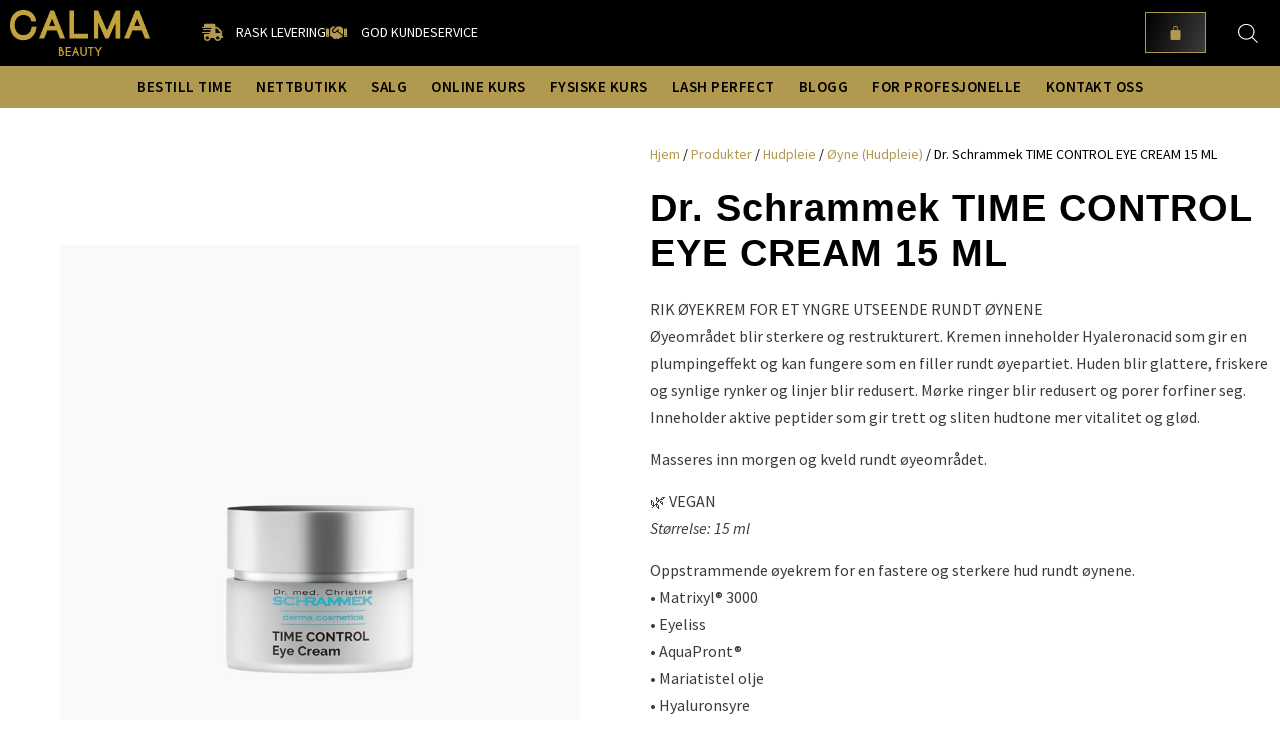

--- FILE ---
content_type: text/css
request_url: https://calmabeauty.no/wp-content/uploads/elementor/css/post-6.css?ver=1769220059
body_size: 689
content:
.elementor-kit-6{--e-global-color-primary:#B1994F;--e-global-color-secondary:#54595F;--e-global-color-text:#3B3B3B;--e-global-color-accent:#A68622;--e-global-color-fad2ff8:#FFFFFF;--e-global-color-bcefebf:#F7F7F7;--e-global-color-8c21f79:#000000;--e-global-color-02ff99b:#CFBB7E;--e-global-color-91aedfb:#E7DCBA;--e-global-typography-primary-font-family:"Roboto";--e-global-typography-primary-font-weight:600;--e-global-typography-secondary-font-family:"Roboto Slab";--e-global-typography-secondary-font-weight:400;--e-global-typography-text-font-family:"Roboto";--e-global-typography-text-font-weight:400;--e-global-typography-accent-font-family:"Roboto";--e-global-typography-accent-font-weight:500;background-color:#00000000;color:var( --e-global-color-text );font-family:"Source Sans Pro", Sans-serif;font-size:16px;}.elementor-kit-6 button,.elementor-kit-6 input[type="button"],.elementor-kit-6 input[type="submit"],.elementor-kit-6 .elementor-button{background-color:transparent;font-size:15px;font-weight:600;text-transform:uppercase;color:var( --e-global-color-fad2ff8 );background-image:linear-gradient(110deg, var( --e-global-color-8c21f79 ) 0%, var( --e-global-color-text ) 100%);border-style:solid;border-width:1px 1px 1px 1px;border-color:var( --e-global-color-primary );border-radius:0px 0px 0px 0px;padding:12px 22px 12px 22px;}.elementor-kit-6 button:hover,.elementor-kit-6 button:focus,.elementor-kit-6 input[type="button"]:hover,.elementor-kit-6 input[type="button"]:focus,.elementor-kit-6 input[type="submit"]:hover,.elementor-kit-6 input[type="submit"]:focus,.elementor-kit-6 .elementor-button:hover,.elementor-kit-6 .elementor-button:focus{background-color:transparent;color:var( --e-global-color-fad2ff8 );background-image:linear-gradient(170deg, var( --e-global-color-8c21f79 ) 0%, var( --e-global-color-text ) 100%);border-style:solid;border-color:var( --e-global-color-accent );border-radius:0px 0px 0px 0px;}.elementor-kit-6 e-page-transition{background-color:#FFBC7D;}.elementor-kit-6 p{margin-block-end:15px;}.elementor-kit-6 a{color:var( --e-global-color-primary );}.elementor-kit-6 a:hover{color:var( --e-global-color-accent );}.elementor-kit-6 h1{color:var( --e-global-color-8c21f79 );font-size:50px;font-weight:600;text-transform:uppercase;letter-spacing:1px;}.elementor-kit-6 h2{color:var( --e-global-color-8c21f79 );font-size:35px;font-weight:600;text-transform:uppercase;letter-spacing:1px;}.elementor-kit-6 h3{color:var( --e-global-color-8c21f79 );font-size:28px;font-weight:600;text-transform:uppercase;}.elementor-kit-6 h4{color:var( --e-global-color-8c21f79 );font-size:22px;font-weight:600;text-transform:uppercase;}.elementor-kit-6 h5{color:var( --e-global-color-8c21f79 );font-size:18px;font-weight:600;text-transform:uppercase;letter-spacing:1.5px;}.elementor-kit-6 h6{color:var( --e-global-color-8c21f79 );font-size:16px;font-weight:600;text-transform:uppercase;letter-spacing:1px;}.elementor-section.elementor-section-boxed > .elementor-container{max-width:1350px;}.e-con{--container-max-width:1350px;}.elementor-widget:not(:last-child){margin-block-end:20px;}.elementor-element{--widgets-spacing:20px 20px;--widgets-spacing-row:20px;--widgets-spacing-column:20px;}{}h1.entry-title{display:var(--page-title-display);}@media(max-width:1024px){.elementor-kit-6 h1{font-size:45px;}.elementor-kit-6 h2{font-size:30px;}.elementor-kit-6 h3{font-size:22px;}.elementor-kit-6 h4{font-size:20px;}.elementor-kit-6 h5{font-size:18px;}.elementor-kit-6 h6{font-size:16px;}.elementor-section.elementor-section-boxed > .elementor-container{max-width:1024px;}.e-con{--container-max-width:1024px;}}@media(max-width:767px){.elementor-kit-6{font-size:14px;}.elementor-kit-6 h1{font-size:38px;}.elementor-kit-6 h2{font-size:26px;}.elementor-kit-6 h3{font-size:21px;}.elementor-kit-6 h4{font-size:19px;}.elementor-kit-6 h5{font-size:17px;}.elementor-kit-6 h6{font-size:15px;}.elementor-kit-6 button,.elementor-kit-6 input[type="button"],.elementor-kit-6 input[type="submit"],.elementor-kit-6 .elementor-button{font-size:13px;}.elementor-section.elementor-section-boxed > .elementor-container{max-width:767px;}.e-con{--container-max-width:767px;}}

--- FILE ---
content_type: text/css
request_url: https://calmabeauty.no/wp-content/uploads/elementor/css/post-494.css?ver=1769220059
body_size: 1894
content:
.elementor-494 .elementor-element.elementor-element-757e28a:not(.elementor-motion-effects-element-type-background), .elementor-494 .elementor-element.elementor-element-757e28a > .elementor-motion-effects-container > .elementor-motion-effects-layer{background-color:var( --e-global-color-8c21f79 );}.elementor-494 .elementor-element.elementor-element-757e28a{transition:background 0.3s, border 0.3s, border-radius 0.3s, box-shadow 0.3s;}.elementor-494 .elementor-element.elementor-element-757e28a > .elementor-background-overlay{transition:background 0.3s, border-radius 0.3s, opacity 0.3s;}.elementor-bc-flex-widget .elementor-494 .elementor-element.elementor-element-92057aa.elementor-column .elementor-widget-wrap{align-items:center;}.elementor-494 .elementor-element.elementor-element-92057aa.elementor-column.elementor-element[data-element_type="column"] > .elementor-widget-wrap.elementor-element-populated{align-content:center;align-items:center;}.elementor-494 .elementor-element.elementor-element-df8022d > .elementor-widget-container{margin:0px 0px 0px 0px;padding:0px 0px 0px 0px;}.elementor-494 .elementor-element.elementor-element-df8022d{text-align:start;}.elementor-494 .elementor-element.elementor-element-df8022d img{width:140px;}.elementor-bc-flex-widget .elementor-494 .elementor-element.elementor-element-d97e87f.elementor-column .elementor-widget-wrap{align-items:center;}.elementor-494 .elementor-element.elementor-element-d97e87f.elementor-column.elementor-element[data-element_type="column"] > .elementor-widget-wrap.elementor-element-populated{align-content:center;align-items:center;}.elementor-494 .elementor-element.elementor-element-e39eb62 .elementor-icon-list-items:not(.elementor-inline-items) .elementor-icon-list-item:not(:last-child){padding-block-end:calc(25px/2);}.elementor-494 .elementor-element.elementor-element-e39eb62 .elementor-icon-list-items:not(.elementor-inline-items) .elementor-icon-list-item:not(:first-child){margin-block-start:calc(25px/2);}.elementor-494 .elementor-element.elementor-element-e39eb62 .elementor-icon-list-items.elementor-inline-items .elementor-icon-list-item{margin-inline:calc(25px/2);}.elementor-494 .elementor-element.elementor-element-e39eb62 .elementor-icon-list-items.elementor-inline-items{margin-inline:calc(-25px/2);}.elementor-494 .elementor-element.elementor-element-e39eb62 .elementor-icon-list-items.elementor-inline-items .elementor-icon-list-item:after{inset-inline-end:calc(-25px/2);}.elementor-494 .elementor-element.elementor-element-e39eb62 .elementor-icon-list-icon i{color:var( --e-global-color-primary );transition:color 0.3s;}.elementor-494 .elementor-element.elementor-element-e39eb62 .elementor-icon-list-icon svg{fill:var( --e-global-color-primary );transition:fill 0.3s;}.elementor-494 .elementor-element.elementor-element-e39eb62 .elementor-icon-list-item:hover .elementor-icon-list-icon i{color:var( --e-global-color-accent );}.elementor-494 .elementor-element.elementor-element-e39eb62 .elementor-icon-list-item:hover .elementor-icon-list-icon svg{fill:var( --e-global-color-accent );}.elementor-494 .elementor-element.elementor-element-e39eb62{--e-icon-list-icon-size:17px;--icon-vertical-offset:0px;}.elementor-494 .elementor-element.elementor-element-e39eb62 .elementor-icon-list-icon{padding-inline-end:8px;}.elementor-494 .elementor-element.elementor-element-e39eb62 .elementor-icon-list-item > .elementor-icon-list-text, .elementor-494 .elementor-element.elementor-element-e39eb62 .elementor-icon-list-item > a{font-size:14px;font-weight:400;text-transform:uppercase;}.elementor-494 .elementor-element.elementor-element-e39eb62 .elementor-icon-list-text{color:var( --e-global-color-fad2ff8 );transition:color 0.3s;}.elementor-494 .elementor-element.elementor-element-e39eb62 .elementor-icon-list-item:hover .elementor-icon-list-text{color:var( --e-global-color-fad2ff8 );}.elementor-bc-flex-widget .elementor-494 .elementor-element.elementor-element-8a5fe98.elementor-column .elementor-widget-wrap{align-items:center;}.elementor-494 .elementor-element.elementor-element-8a5fe98.elementor-column.elementor-element[data-element_type="column"] > .elementor-widget-wrap.elementor-element-populated{align-content:center;align-items:center;}.elementor-494 .elementor-element.elementor-element-dc70047{--main-alignment:right;--divider-style:solid;--subtotal-divider-style:solid;--elementor-remove-from-cart-button:none;--remove-from-cart-button:block;--toggle-button-icon-color:var( --e-global-color-primary );--toggle-button-background-color:var( --e-global-color-8c21f79 );--toggle-button-border-color:var( --e-global-color-8c21f79 );--toggle-button-icon-hover-color:var( --e-global-color-accent );--toggle-button-hover-background-color:var( --e-global-color-8c21f79 );--toggle-button-hover-border-color:var( --e-global-color-8c21f79 );--toggle-button-border-width:0px;--toggle-button-border-radius:0px;--cart-background-color:var( --e-global-color-8c21f79 );--cart-border-style:none;--cart-border-radius:0px 0px 0px 0px;--cart-close-icon-size:10%;--cart-close-button-color:var( --e-global-color-primary );--cart-close-button-hover-color:var( --e-global-color-accent );--remove-item-button-color:var( --e-global-color-bcefebf );--remove-item-button-hover-color:var( --e-global-color-primary );--menu-cart-subtotal-color:var( --e-global-color-fad2ff8 );--product-variations-color:var( --e-global-color-bcefebf );--product-price-color:var( --e-global-color-primary );--divider-color:var( --e-global-color-text );--subtotal-divider-color:var( --e-global-color-text );--divider-width:1px;--subtotal-divider-top-width:1px;--subtotal-divider-right-width:1px;--subtotal-divider-bottom-width:1px;--subtotal-divider-left-width:1px;--cart-footer-layout:1fr;--products-max-height-sidecart:calc(100vh - 300px);--products-max-height-minicart:calc(100vh - 450px);--space-between-buttons:15px;--cart-footer-buttons-border-radius:0px;--view-cart-button-text-color:var( --e-global-color-fad2ff8 );--view-cart-button-background-color:var( --e-global-color-primary );--view-cart-button-hover-text-color:var( --e-global-color-fad2ff8 );--view-cart-button-hover-background-color:var( --e-global-color-accent );--checkout-button-text-color:var( --e-global-color-bcefebf );--checkout-button-background-color:var( --e-global-color-primary );--checkout-button-hover-text-color:var( --e-global-color-fad2ff8 );--checkout-button-hover-background-color:var( --e-global-color-accent );--empty-message-color:var( --e-global-color-fad2ff8 );}.elementor-494 .elementor-element.elementor-element-dc70047 .elementor-menu-cart__subtotal{font-size:16px;font-weight:500;letter-spacing:0.6px;}.elementor-494 .elementor-element.elementor-element-dc70047 .widget_shopping_cart_content{--subtotal-divider-left-width:0;--subtotal-divider-right-width:0;--subtotal-divider-color:var( --e-global-color-text );}.elementor-494 .elementor-element.elementor-element-dc70047 .elementor-menu-cart__product-name a{font-size:14px;font-weight:500;color:var( --e-global-color-fad2ff8 );}.elementor-494 .elementor-element.elementor-element-dc70047 .elementor-menu-cart__product .variation{font-size:12px;}.elementor-494 .elementor-element.elementor-element-dc70047 .elementor-menu-cart__product-price{font-size:14px;}.elementor-494 .elementor-element.elementor-element-dc70047 .elementor-menu-cart__product-price .product-quantity{color:var( --e-global-color-primary );font-size:14px;}.elementor-494 .elementor-element.elementor-element-dc70047 .elementor-menu-cart__footer-buttons .elementor-button{font-size:13px;font-weight:400;letter-spacing:1px;}.elementor-494 .elementor-element.elementor-element-dc70047 .elementor-menu-cart__footer-buttons a.elementor-button--view-cart{font-size:13px;letter-spacing:1px;border-radius:0px 0px 0px 0px;}.elementor-494 .elementor-element.elementor-element-dc70047 .elementor-menu-cart__footer-buttons a.elementor-button--checkout{font-size:13px;font-weight:400;letter-spacing:1px;border-radius:0px 0px 0px 0px;}.elementor-494 .elementor-element.elementor-element-dc70047 .woocommerce-mini-cart__empty-message{font-size:14px;font-style:italic;}.elementor-bc-flex-widget .elementor-494 .elementor-element.elementor-element-17f1970.elementor-column .elementor-widget-wrap{align-items:center;}.elementor-494 .elementor-element.elementor-element-17f1970.elementor-column.elementor-element[data-element_type="column"] > .elementor-widget-wrap.elementor-element-populated{align-content:center;align-items:center;}.elementor-494 .elementor-element.elementor-element-ed88fd7:not(.elementor-motion-effects-element-type-background), .elementor-494 .elementor-element.elementor-element-ed88fd7 > .elementor-motion-effects-container > .elementor-motion-effects-layer{background-color:var( --e-global-color-primary );}.elementor-494 .elementor-element.elementor-element-ed88fd7{border-style:none;transition:background 0.3s, border 0.3s, border-radius 0.3s, box-shadow 0.3s;padding:0% 1% 0% 1%;}.elementor-494 .elementor-element.elementor-element-ed88fd7, .elementor-494 .elementor-element.elementor-element-ed88fd7 > .elementor-background-overlay{border-radius:0px 0px 0px 0px;}.elementor-494 .elementor-element.elementor-element-ed88fd7 > .elementor-background-overlay{transition:background 0.3s, border-radius 0.3s, opacity 0.3s;}.elementor-494 .elementor-element.elementor-element-4f5c9cf{z-index:3;--e-nav-menu-horizontal-menu-item-margin:calc( 0px / 2 );--nav-menu-icon-size:25px;}.elementor-494 .elementor-element.elementor-element-4f5c9cf .elementor-menu-toggle{margin:0 auto;background-color:var( --e-global-color-primary );border-width:0px;border-radius:0px;}.elementor-494 .elementor-element.elementor-element-4f5c9cf .elementor-nav-menu .elementor-item{font-size:15px;font-weight:600;text-transform:uppercase;line-height:1.2em;letter-spacing:0.5px;}.elementor-494 .elementor-element.elementor-element-4f5c9cf .elementor-nav-menu--main .elementor-item{color:var( --e-global-color-8c21f79 );fill:var( --e-global-color-8c21f79 );padding-left:12px;padding-right:12px;padding-top:12px;padding-bottom:12px;}.elementor-494 .elementor-element.elementor-element-4f5c9cf .elementor-nav-menu--main .elementor-item:hover,
					.elementor-494 .elementor-element.elementor-element-4f5c9cf .elementor-nav-menu--main .elementor-item.elementor-item-active,
					.elementor-494 .elementor-element.elementor-element-4f5c9cf .elementor-nav-menu--main .elementor-item.highlighted,
					.elementor-494 .elementor-element.elementor-element-4f5c9cf .elementor-nav-menu--main .elementor-item:focus{color:var( --e-global-color-8c21f79 );}.elementor-494 .elementor-element.elementor-element-4f5c9cf .elementor-nav-menu--main:not(.e--pointer-framed) .elementor-item:before,
					.elementor-494 .elementor-element.elementor-element-4f5c9cf .elementor-nav-menu--main:not(.e--pointer-framed) .elementor-item:after{background-color:var( --e-global-color-02ff99b );}.elementor-494 .elementor-element.elementor-element-4f5c9cf .e--pointer-framed .elementor-item:before,
					.elementor-494 .elementor-element.elementor-element-4f5c9cf .e--pointer-framed .elementor-item:after{border-color:var( --e-global-color-02ff99b );}.elementor-494 .elementor-element.elementor-element-4f5c9cf .elementor-nav-menu--main .elementor-item.elementor-item-active{color:var( --e-global-color-8c21f79 );}.elementor-494 .elementor-element.elementor-element-4f5c9cf .elementor-nav-menu--main:not(.e--pointer-framed) .elementor-item.elementor-item-active:before,
					.elementor-494 .elementor-element.elementor-element-4f5c9cf .elementor-nav-menu--main:not(.e--pointer-framed) .elementor-item.elementor-item-active:after{background-color:var( --e-global-color-02ff99b );}.elementor-494 .elementor-element.elementor-element-4f5c9cf .e--pointer-framed .elementor-item.elementor-item-active:before,
					.elementor-494 .elementor-element.elementor-element-4f5c9cf .e--pointer-framed .elementor-item.elementor-item-active:after{border-color:var( --e-global-color-02ff99b );}.elementor-494 .elementor-element.elementor-element-4f5c9cf .elementor-nav-menu--main:not(.elementor-nav-menu--layout-horizontal) .elementor-nav-menu > li:not(:last-child){margin-bottom:0px;}.elementor-494 .elementor-element.elementor-element-4f5c9cf .elementor-nav-menu--dropdown a, .elementor-494 .elementor-element.elementor-element-4f5c9cf .elementor-menu-toggle{color:var( --e-global-color-8c21f79 );fill:var( --e-global-color-8c21f79 );}.elementor-494 .elementor-element.elementor-element-4f5c9cf .elementor-nav-menu--dropdown{background-color:var( --e-global-color-primary );border-style:none;}.elementor-494 .elementor-element.elementor-element-4f5c9cf .elementor-nav-menu--dropdown a:hover,
					.elementor-494 .elementor-element.elementor-element-4f5c9cf .elementor-nav-menu--dropdown a:focus,
					.elementor-494 .elementor-element.elementor-element-4f5c9cf .elementor-nav-menu--dropdown a.elementor-item-active,
					.elementor-494 .elementor-element.elementor-element-4f5c9cf .elementor-nav-menu--dropdown a.highlighted,
					.elementor-494 .elementor-element.elementor-element-4f5c9cf .elementor-menu-toggle:hover,
					.elementor-494 .elementor-element.elementor-element-4f5c9cf .elementor-menu-toggle:focus{color:var( --e-global-color-8c21f79 );}.elementor-494 .elementor-element.elementor-element-4f5c9cf .elementor-nav-menu--dropdown a:hover,
					.elementor-494 .elementor-element.elementor-element-4f5c9cf .elementor-nav-menu--dropdown a:focus,
					.elementor-494 .elementor-element.elementor-element-4f5c9cf .elementor-nav-menu--dropdown a.elementor-item-active,
					.elementor-494 .elementor-element.elementor-element-4f5c9cf .elementor-nav-menu--dropdown a.highlighted{background-color:var( --e-global-color-02ff99b );}.elementor-494 .elementor-element.elementor-element-4f5c9cf .elementor-nav-menu--dropdown a.elementor-item-active{color:var( --e-global-color-8c21f79 );background-color:var( --e-global-color-02ff99b );}.elementor-494 .elementor-element.elementor-element-4f5c9cf .elementor-nav-menu--dropdown .elementor-item, .elementor-494 .elementor-element.elementor-element-4f5c9cf .elementor-nav-menu--dropdown  .elementor-sub-item{font-size:15px;font-weight:600;word-spacing:0.5px;}.elementor-494 .elementor-element.elementor-element-4f5c9cf .elementor-nav-menu--dropdown a{padding-left:8px;padding-right:8px;padding-top:11px;padding-bottom:11px;}.elementor-494 .elementor-element.elementor-element-4f5c9cf .elementor-nav-menu--dropdown li:not(:last-child){border-style:solid;border-color:var( --e-global-color-fad2ff8 );border-bottom-width:0px;}.elementor-494 .elementor-element.elementor-element-4f5c9cf .elementor-nav-menu--main > .elementor-nav-menu > li > .elementor-nav-menu--dropdown, .elementor-494 .elementor-element.elementor-element-4f5c9cf .elementor-nav-menu__container.elementor-nav-menu--dropdown{margin-top:0px !important;}.elementor-494 .elementor-element.elementor-element-4f5c9cf div.elementor-menu-toggle{color:var( --e-global-color-8c21f79 );}.elementor-494 .elementor-element.elementor-element-4f5c9cf div.elementor-menu-toggle svg{fill:var( --e-global-color-8c21f79 );}.elementor-494 .elementor-element.elementor-element-4f5c9cf div.elementor-menu-toggle:hover, .elementor-494 .elementor-element.elementor-element-4f5c9cf div.elementor-menu-toggle:focus{color:var( --e-global-color-8c21f79 );}.elementor-494 .elementor-element.elementor-element-4f5c9cf div.elementor-menu-toggle:hover svg, .elementor-494 .elementor-element.elementor-element-4f5c9cf div.elementor-menu-toggle:focus svg{fill:var( --e-global-color-8c21f79 );}.elementor-494 .elementor-element.elementor-element-4f5c9cf .elementor-menu-toggle:hover, .elementor-494 .elementor-element.elementor-element-4f5c9cf .elementor-menu-toggle:focus{background-color:var( --e-global-color-primary );}.elementor-theme-builder-content-area{height:400px;}.elementor-location-header:before, .elementor-location-footer:before{content:"";display:table;clear:both;}@media(max-width:1024px){.elementor-494 .elementor-element.elementor-element-df8022d > .elementor-widget-container{padding:0% 0% 0% 0%;}.elementor-494 .elementor-element.elementor-element-df8022d{text-align:start;}.elementor-494 .elementor-element.elementor-element-df8022d img{width:120px;}.elementor-494 .elementor-element.elementor-element-e39eb62{--e-icon-list-icon-size:14px;}.elementor-494 .elementor-element.elementor-element-e39eb62 .elementor-icon-list-item > .elementor-icon-list-text, .elementor-494 .elementor-element.elementor-element-e39eb62 .elementor-icon-list-item > a{font-size:14px;}.elementor-494 .elementor-element.elementor-element-4f5c9cf > .elementor-widget-container{margin:0px 0px 0px 0px;padding:0px 0px 0px 0px;}.elementor-494 .elementor-element.elementor-element-4f5c9cf .elementor-nav-menu .elementor-item{font-size:14px;}.elementor-494 .elementor-element.elementor-element-4f5c9cf .elementor-nav-menu--main .elementor-item{padding-top:28px;padding-bottom:28px;}.elementor-494 .elementor-element.elementor-element-4f5c9cf{--e-nav-menu-horizontal-menu-item-margin:calc( 51px / 2 );--nav-menu-icon-size:30px;}.elementor-494 .elementor-element.elementor-element-4f5c9cf .elementor-nav-menu--main:not(.elementor-nav-menu--layout-horizontal) .elementor-nav-menu > li:not(:last-child){margin-bottom:51px;}.elementor-494 .elementor-element.elementor-element-4f5c9cf .elementor-nav-menu--dropdown .elementor-item, .elementor-494 .elementor-element.elementor-element-4f5c9cf .elementor-nav-menu--dropdown  .elementor-sub-item{font-size:16px;}.elementor-494 .elementor-element.elementor-element-4f5c9cf .elementor-nav-menu--dropdown a{padding-top:12px;padding-bottom:12px;}.elementor-494 .elementor-element.elementor-element-4f5c9cf .elementor-nav-menu--main > .elementor-nav-menu > li > .elementor-nav-menu--dropdown, .elementor-494 .elementor-element.elementor-element-4f5c9cf .elementor-nav-menu__container.elementor-nav-menu--dropdown{margin-top:0px !important;}}@media(min-width:768px){.elementor-494 .elementor-element.elementor-element-92057aa{width:15%;}.elementor-494 .elementor-element.elementor-element-d97e87f{width:38%;}.elementor-494 .elementor-element.elementor-element-8a5fe98{width:42%;}.elementor-494 .elementor-element.elementor-element-17f1970{width:5%;}}@media(max-width:1024px) and (min-width:768px){.elementor-494 .elementor-element.elementor-element-92057aa{width:25%;}.elementor-494 .elementor-element.elementor-element-d97e87f{width:52%;}.elementor-494 .elementor-element.elementor-element-8a5fe98{width:15%;}.elementor-494 .elementor-element.elementor-element-17f1970{width:8%;}}@media(max-width:767px){.elementor-494 .elementor-element.elementor-element-757e28a{padding:0% 0% 0% 0%;}.elementor-494 .elementor-element.elementor-element-92057aa{width:50%;}.elementor-494 .elementor-element.elementor-element-df8022d > .elementor-widget-container{padding:0% 0% 0% 0%;}.elementor-494 .elementor-element.elementor-element-df8022d{text-align:start;}.elementor-494 .elementor-element.elementor-element-df8022d img{width:100px;}.elementor-494 .elementor-element.elementor-element-e39eb62{--e-icon-list-icon-size:12px;}.elementor-494 .elementor-element.elementor-element-e39eb62 .elementor-icon-list-item > .elementor-icon-list-text, .elementor-494 .elementor-element.elementor-element-e39eb62 .elementor-icon-list-item > a{font-size:12px;}.elementor-494 .elementor-element.elementor-element-8a5fe98{width:38%;}.elementor-494 .elementor-element.elementor-element-dc70047{--main-alignment:right;--cart-close-icon-size:8%;--remove-item-button-size:20px;}.elementor-494 .elementor-element.elementor-element-dc70047 .elementor-menu-cart__subtotal{font-size:15px;}.elementor-494 .elementor-element.elementor-element-dc70047 .elementor-menu-cart__product-name a{font-size:13px;}.elementor-494 .elementor-element.elementor-element-dc70047 .elementor-menu-cart__product-price{font-size:13px;}.elementor-494 .elementor-element.elementor-element-dc70047 .elementor-menu-cart__product-price .product-quantity{font-size:13px;}.elementor-494 .elementor-element.elementor-element-dc70047 .woocommerce-mini-cart__empty-message{font-size:13px;}.elementor-494 .elementor-element.elementor-element-17f1970{width:12%;}.elementor-494 .elementor-element.elementor-element-4f5c9cf .elementor-nav-menu--dropdown .elementor-item, .elementor-494 .elementor-element.elementor-element-4f5c9cf .elementor-nav-menu--dropdown  .elementor-sub-item{font-size:15px;}.elementor-494 .elementor-element.elementor-element-4f5c9cf .elementor-nav-menu--dropdown a{padding-top:12px;padding-bottom:12px;}.elementor-494 .elementor-element.elementor-element-4f5c9cf .elementor-nav-menu--main > .elementor-nav-menu > li > .elementor-nav-menu--dropdown, .elementor-494 .elementor-element.elementor-element-4f5c9cf .elementor-nav-menu__container.elementor-nav-menu--dropdown{margin-top:0px !important;}.elementor-494 .elementor-element.elementor-element-4f5c9cf{--nav-menu-icon-size:28px;}}

--- FILE ---
content_type: text/css
request_url: https://calmabeauty.no/wp-content/uploads/elementor/css/post-513.css?ver=1769220059
body_size: 1237
content:
.elementor-513 .elementor-element.elementor-element-9e18c17:not(.elementor-motion-effects-element-type-background), .elementor-513 .elementor-element.elementor-element-9e18c17 > .elementor-motion-effects-container > .elementor-motion-effects-layer{background-color:var( --e-global-color-8c21f79 );}.elementor-513 .elementor-element.elementor-element-9e18c17{transition:background 0.3s, border 0.3s, border-radius 0.3s, box-shadow 0.3s;padding:3% 0% 2% 0%;}.elementor-513 .elementor-element.elementor-element-9e18c17 > .elementor-background-overlay{transition:background 0.3s, border-radius 0.3s, opacity 0.3s;}.elementor-513 .elementor-element.elementor-element-5e80fa3 .elementor-heading-title{color:var( --e-global-color-fad2ff8 );}.elementor-513 .elementor-element.elementor-element-15e2acf{--divider-border-style:solid;--divider-color:var( --e-global-color-primary );--divider-border-width:1px;}.elementor-513 .elementor-element.elementor-element-15e2acf .elementor-divider-separator{width:100%;}.elementor-513 .elementor-element.elementor-element-15e2acf .elementor-divider{padding-block-start:5px;padding-block-end:5px;}.elementor-513 .elementor-element.elementor-element-4435bd57 > .elementor-widget-container{margin:0px 0px -15px 0px;}.elementor-513 .elementor-element.elementor-element-4435bd57{font-size:14px;color:var( --e-global-color-fad2ff8 );}.elementor-513 .elementor-element.elementor-element-7d6ca5da .elementor-icon-list-items:not(.elementor-inline-items) .elementor-icon-list-item:not(:last-child){padding-block-end:calc(10px/2);}.elementor-513 .elementor-element.elementor-element-7d6ca5da .elementor-icon-list-items:not(.elementor-inline-items) .elementor-icon-list-item:not(:first-child){margin-block-start:calc(10px/2);}.elementor-513 .elementor-element.elementor-element-7d6ca5da .elementor-icon-list-items.elementor-inline-items .elementor-icon-list-item{margin-inline:calc(10px/2);}.elementor-513 .elementor-element.elementor-element-7d6ca5da .elementor-icon-list-items.elementor-inline-items{margin-inline:calc(-10px/2);}.elementor-513 .elementor-element.elementor-element-7d6ca5da .elementor-icon-list-items.elementor-inline-items .elementor-icon-list-item:after{inset-inline-end:calc(-10px/2);}.elementor-513 .elementor-element.elementor-element-7d6ca5da .elementor-icon-list-icon i{color:var( --e-global-color-primary );transition:color 0.3s;}.elementor-513 .elementor-element.elementor-element-7d6ca5da .elementor-icon-list-icon svg{fill:var( --e-global-color-primary );transition:fill 0.3s;}.elementor-513 .elementor-element.elementor-element-7d6ca5da{--e-icon-list-icon-size:14px;--icon-vertical-offset:0px;}.elementor-513 .elementor-element.elementor-element-7d6ca5da .elementor-icon-list-icon{padding-inline-end:8px;}.elementor-513 .elementor-element.elementor-element-7d6ca5da .elementor-icon-list-item > .elementor-icon-list-text, .elementor-513 .elementor-element.elementor-element-7d6ca5da .elementor-icon-list-item > a{font-size:14px;font-weight:400;}.elementor-513 .elementor-element.elementor-element-7d6ca5da .elementor-icon-list-text{color:var( --e-global-color-fad2ff8 );transition:color 0.3s;}.elementor-513 .elementor-element.elementor-element-7d6ca5da .elementor-icon-list-item:hover .elementor-icon-list-text{color:var( --e-global-color-primary );}.elementor-513 .elementor-element.elementor-element-55bd1404{--grid-template-columns:repeat(0, auto);--icon-size:16px;--grid-column-gap:10px;--grid-row-gap:0px;}.elementor-513 .elementor-element.elementor-element-55bd1404 .elementor-widget-container{text-align:left;}.elementor-513 .elementor-element.elementor-element-55bd1404 .elementor-social-icon{background-color:var( --e-global-color-primary );}.elementor-513 .elementor-element.elementor-element-55bd1404 .elementor-social-icon i{color:var( --e-global-color-8c21f79 );}.elementor-513 .elementor-element.elementor-element-55bd1404 .elementor-social-icon svg{fill:var( --e-global-color-8c21f79 );}.elementor-513 .elementor-element.elementor-element-55bd1404 .elementor-social-icon:hover{background-color:var( --e-global-color-02ff99b );}.elementor-513 .elementor-element.elementor-element-55bd1404 .elementor-social-icon:hover i{color:var( --e-global-color-8c21f79 );}.elementor-513 .elementor-element.elementor-element-55bd1404 .elementor-social-icon:hover svg{fill:var( --e-global-color-8c21f79 );}.elementor-513 .elementor-element.elementor-element-70d1b3c6 .elementor-heading-title{color:var( --e-global-color-fad2ff8 );}.elementor-513 .elementor-element.elementor-element-e0586dd{--divider-border-style:solid;--divider-color:var( --e-global-color-primary );--divider-border-width:1px;}.elementor-513 .elementor-element.elementor-element-e0586dd .elementor-divider-separator{width:100%;}.elementor-513 .elementor-element.elementor-element-e0586dd .elementor-divider{padding-block-start:5px;padding-block-end:5px;}.elementor-513 .elementor-element.elementor-element-97a2adf > .elementor-widget-container{margin:0px 0px -15px 0px;}.elementor-513 .elementor-element.elementor-element-97a2adf{font-size:14px;color:var( --e-global-color-fad2ff8 );}.elementor-513 .elementor-element.elementor-element-8b355f3{text-align:start;}.elementor-513 .elementor-element.elementor-element-fed315f .elementor-heading-title{color:var( --e-global-color-fad2ff8 );}.elementor-513 .elementor-element.elementor-element-a181965{--divider-border-style:solid;--divider-color:var( --e-global-color-primary );--divider-border-width:1px;}.elementor-513 .elementor-element.elementor-element-a181965 .elementor-divider-separator{width:100%;}.elementor-513 .elementor-element.elementor-element-a181965 .elementor-divider{padding-block-start:5px;padding-block-end:5px;}.elementor-513 .elementor-element.elementor-element-ef9d611 > .elementor-widget-container{margin:-5px 0px 0px 0px;}.elementor-513 .elementor-element.elementor-element-ef9d611 .elementor-nav-menu--dropdown a, .elementor-513 .elementor-element.elementor-element-ef9d611 .elementor-menu-toggle{color:var( --e-global-color-fad2ff8 );fill:var( --e-global-color-fad2ff8 );}.elementor-513 .elementor-element.elementor-element-ef9d611 .elementor-nav-menu--dropdown{background-color:var( --e-global-color-8c21f79 );}.elementor-513 .elementor-element.elementor-element-ef9d611 .elementor-nav-menu--dropdown a:hover,
					.elementor-513 .elementor-element.elementor-element-ef9d611 .elementor-nav-menu--dropdown a:focus,
					.elementor-513 .elementor-element.elementor-element-ef9d611 .elementor-nav-menu--dropdown a.elementor-item-active,
					.elementor-513 .elementor-element.elementor-element-ef9d611 .elementor-nav-menu--dropdown a.highlighted,
					.elementor-513 .elementor-element.elementor-element-ef9d611 .elementor-menu-toggle:hover,
					.elementor-513 .elementor-element.elementor-element-ef9d611 .elementor-menu-toggle:focus{color:var( --e-global-color-primary );}.elementor-513 .elementor-element.elementor-element-ef9d611 .elementor-nav-menu--dropdown a:hover,
					.elementor-513 .elementor-element.elementor-element-ef9d611 .elementor-nav-menu--dropdown a:focus,
					.elementor-513 .elementor-element.elementor-element-ef9d611 .elementor-nav-menu--dropdown a.elementor-item-active,
					.elementor-513 .elementor-element.elementor-element-ef9d611 .elementor-nav-menu--dropdown a.highlighted{background-color:var( --e-global-color-8c21f79 );}.elementor-513 .elementor-element.elementor-element-ef9d611 .elementor-nav-menu--dropdown .elementor-item, .elementor-513 .elementor-element.elementor-element-ef9d611 .elementor-nav-menu--dropdown  .elementor-sub-item{font-size:14px;}.elementor-513 .elementor-element.elementor-element-ef9d611 .elementor-nav-menu--dropdown a{padding-left:0px;padding-right:0px;padding-top:5px;padding-bottom:5px;}.elementor-513 .elementor-element.elementor-element-ef9d611 .elementor-nav-menu--main > .elementor-nav-menu > li > .elementor-nav-menu--dropdown, .elementor-513 .elementor-element.elementor-element-ef9d611 .elementor-nav-menu__container.elementor-nav-menu--dropdown{margin-top:0px !important;}.elementor-513 .elementor-element.elementor-element-22eedbc:not(.elementor-motion-effects-element-type-background), .elementor-513 .elementor-element.elementor-element-22eedbc > .elementor-motion-effects-container > .elementor-motion-effects-layer{background-color:var( --e-global-color-8c21f79 );}.elementor-513 .elementor-element.elementor-element-22eedbc{border-style:solid;border-width:1px 0px 0px 0px;border-color:var( --e-global-color-primary );transition:background 0.3s, border 0.3s, border-radius 0.3s, box-shadow 0.3s;}.elementor-513 .elementor-element.elementor-element-22eedbc, .elementor-513 .elementor-element.elementor-element-22eedbc > .elementor-background-overlay{border-radius:0px 0px 0px 0px;}.elementor-513 .elementor-element.elementor-element-22eedbc > .elementor-background-overlay{transition:background 0.3s, border-radius 0.3s, opacity 0.3s;}.elementor-bc-flex-widget .elementor-513 .elementor-element.elementor-element-eef52b1.elementor-column .elementor-widget-wrap{align-items:center;}.elementor-513 .elementor-element.elementor-element-eef52b1.elementor-column.elementor-element[data-element_type="column"] > .elementor-widget-wrap.elementor-element-populated{align-content:center;align-items:center;}.elementor-513 .elementor-element.elementor-element-f90eb6d{text-align:center;}.elementor-513 .elementor-element.elementor-element-f90eb6d .elementor-heading-title{font-size:14px;color:var( --e-global-color-bcefebf );}.elementor-theme-builder-content-area{height:400px;}.elementor-location-header:before, .elementor-location-footer:before{content:"";display:table;clear:both;}@media(max-width:1024px){.elementor-513 .elementor-element.elementor-element-7d6ca5da .elementor-icon-list-items:not(.elementor-inline-items) .elementor-icon-list-item:not(:last-child){padding-block-end:calc(16px/2);}.elementor-513 .elementor-element.elementor-element-7d6ca5da .elementor-icon-list-items:not(.elementor-inline-items) .elementor-icon-list-item:not(:first-child){margin-block-start:calc(16px/2);}.elementor-513 .elementor-element.elementor-element-7d6ca5da .elementor-icon-list-items.elementor-inline-items .elementor-icon-list-item{margin-inline:calc(16px/2);}.elementor-513 .elementor-element.elementor-element-7d6ca5da .elementor-icon-list-items.elementor-inline-items{margin-inline:calc(-16px/2);}.elementor-513 .elementor-element.elementor-element-7d6ca5da .elementor-icon-list-items.elementor-inline-items .elementor-icon-list-item:after{inset-inline-end:calc(-16px/2);}.elementor-513 .elementor-element.elementor-element-7d6ca5da{--e-icon-list-icon-size:16px;}.elementor-513 .elementor-element.elementor-element-7d6ca5da .elementor-icon-list-item > .elementor-icon-list-text, .elementor-513 .elementor-element.elementor-element-7d6ca5da .elementor-icon-list-item > a{font-size:15px;}.elementor-513 .elementor-element.elementor-element-ef9d611 .elementor-nav-menu--dropdown .elementor-item, .elementor-513 .elementor-element.elementor-element-ef9d611 .elementor-nav-menu--dropdown  .elementor-sub-item{font-size:15px;}.elementor-513 .elementor-element.elementor-element-ef9d611 .elementor-nav-menu--dropdown a{padding-left:0px;padding-right:0px;}.elementor-513 .elementor-element.elementor-element-ef9d611 .elementor-nav-menu--main > .elementor-nav-menu > li > .elementor-nav-menu--dropdown, .elementor-513 .elementor-element.elementor-element-ef9d611 .elementor-nav-menu__container.elementor-nav-menu--dropdown{margin-top:-5px !important;}}@media(min-width:768px){.elementor-513 .elementor-element.elementor-element-b373ae2{width:50%;}.elementor-513 .elementor-element.elementor-element-bb01819{width:25%;}.elementor-513 .elementor-element.elementor-element-80125f2{width:24.664%;}}@media(max-width:1024px) and (min-width:768px){.elementor-513 .elementor-element.elementor-element-b373ae2{width:100%;}.elementor-513 .elementor-element.elementor-element-bb01819{width:50%;}.elementor-513 .elementor-element.elementor-element-80125f2{width:50%;}}@media(max-width:767px){.elementor-513 .elementor-element.elementor-element-9e18c17{padding:10% 0% 5% 0%;}.elementor-513 .elementor-element.elementor-element-5e80fa3 > .elementor-widget-container{margin:0px 0px 0px 0px;}.elementor-513 .elementor-element.elementor-element-4435bd57 > .elementor-widget-container{margin:0px 0px 0px 0px;}.elementor-513 .elementor-element.elementor-element-55bd1404 > .elementor-widget-container{margin:-10px 0px 0px 0px;}.elementor-513 .elementor-element.elementor-element-70d1b3c6 > .elementor-widget-container{margin:0px 0px 5px 0px;}.elementor-513 .elementor-element.elementor-element-97a2adf > .elementor-widget-container{margin:0px 0px -20px 0px;}.elementor-513 .elementor-element.elementor-element-fed315f > .elementor-widget-container{margin:0px 0px 0px 0px;}.elementor-513 .elementor-element.elementor-element-ef9d611 > .elementor-widget-container{margin:0px 0px 0px 0px;padding:0px 0px 0px 0px;}.elementor-513 .elementor-element.elementor-element-ef9d611 .elementor-nav-menu--dropdown .elementor-item, .elementor-513 .elementor-element.elementor-element-ef9d611 .elementor-nav-menu--dropdown  .elementor-sub-item{font-size:15px;}.elementor-513 .elementor-element.elementor-element-ef9d611 .elementor-nav-menu--dropdown a{padding-left:0px;padding-right:0px;}.elementor-513 .elementor-element.elementor-element-ef9d611 .elementor-nav-menu--main > .elementor-nav-menu > li > .elementor-nav-menu--dropdown, .elementor-513 .elementor-element.elementor-element-ef9d611 .elementor-nav-menu__container.elementor-nav-menu--dropdown{margin-top:-7px !important;}.elementor-513 .elementor-element.elementor-element-f90eb6d .elementor-heading-title{font-size:13px;}}

--- FILE ---
content_type: text/css
request_url: https://calmabeauty.no/wp-content/uploads/elementor/css/post-114.css?ver=1769223708
body_size: 1349
content:
.elementor-114 .elementor-element.elementor-element-ccf78df:not(.elementor-motion-effects-element-type-background), .elementor-114 .elementor-element.elementor-element-ccf78df > .elementor-motion-effects-container > .elementor-motion-effects-layer{background-color:var( --e-global-color-fad2ff8 );}.elementor-114 .elementor-element.elementor-element-ccf78df{transition:background 0.3s, border 0.3s, border-radius 0.3s, box-shadow 0.3s;padding:2% 0% 0% 0%;}.elementor-114 .elementor-element.elementor-element-ccf78df > .elementor-background-overlay{transition:background 0.3s, border-radius 0.3s, opacity 0.3s;}.elementor-bc-flex-widget .elementor-114 .elementor-element.elementor-element-426f6f7.elementor-column .elementor-widget-wrap{align-items:center;}.elementor-114 .elementor-element.elementor-element-426f6f7.elementor-column.elementor-element[data-element_type="column"] > .elementor-widget-wrap.elementor-element-populated{align-content:center;align-items:center;}.elementor-114 .elementor-element.elementor-element-05d14c5 > .elementor-widget-container{padding:0% 8% 3% 8%;}.woocommerce .elementor-114 .elementor-element.elementor-element-05d14c5 .woocommerce-product-gallery__trigger + .woocommerce-product-gallery__wrapper,
					.woocommerce .elementor-114 .elementor-element.elementor-element-05d14c5 .flex-viewport{border-radius:0% 0% 0% 0%;}.elementor-bc-flex-widget .elementor-114 .elementor-element.elementor-element-50a0385.elementor-column .elementor-widget-wrap{align-items:center;}.elementor-114 .elementor-element.elementor-element-50a0385.elementor-column.elementor-element[data-element_type="column"] > .elementor-widget-wrap.elementor-element-populated{align-content:center;align-items:center;}.elementor-114 .elementor-element.elementor-element-f96d2ab > .elementor-widget-container{margin:0px 0px -20px 0px;}.elementor-114 .elementor-element.elementor-element-f96d2ab .woocommerce-breadcrumb{color:var( --e-global-color-8c21f79 );text-align:start;}.elementor-114 .elementor-element.elementor-element-f96d2ab .woocommerce-breadcrumb > a{color:var( --e-global-color-primary );}.elementor-114 .elementor-element.elementor-element-a4ecd57 .elementor-heading-title{font-size:38px;font-weight:600;text-transform:none;}.woocommerce .elementor-114 .elementor-element.elementor-element-7d7f258 .woocommerce-product-details__short-description{color:var( --e-global-color-text );}.woocommerce .elementor-114 .elementor-element.elementor-element-e45164d .price{color:var( --e-global-color-primary );font-size:18px;font-weight:600;letter-spacing:0.5px;}.elementor-114 .elementor-element.elementor-element-71f3eee .cart button, .elementor-114 .elementor-element.elementor-element-71f3eee .cart .button{font-size:14px;font-weight:400;letter-spacing:0.5px;border-style:none;border-radius:0px 0px 0px 0px;color:var( --e-global-color-fad2ff8 );background-color:var( --e-global-color-8c21f79 );transition:all 0.2s;}.elementor-114 .elementor-element.elementor-element-71f3eee .cart button:hover, .elementor-114 .elementor-element.elementor-element-71f3eee .cart .button:hover{color:var( --e-global-color-02ff99b );background-color:var( --e-global-color-8c21f79 );}.elementor-114 .elementor-element.elementor-element-71f3eee .quantity .qty{transition:all 0.2s;}.woocommerce .elementor-114 .elementor-element.elementor-element-fb2d91e .stock{color:var( --e-global-color-text );font-size:14px;}.elementor-114 .elementor-element.elementor-element-9a10fb8{transition:background 0.3s, border 0.3s, border-radius 0.3s, box-shadow 0.3s;}.elementor-114 .elementor-element.elementor-element-9a10fb8 > .elementor-background-overlay{transition:background 0.3s, border-radius 0.3s, opacity 0.3s;}.elementor-114 .elementor-element.elementor-element-4d07bff > .elementor-widget-container{border-radius:15px 15px 15px 15px;}.woocommerce .elementor-114 .elementor-element.elementor-element-4d07bff .woocommerce-tabs ul.wc-tabs li a{color:var( --e-global-color-text );font-size:14px;font-weight:600;text-transform:uppercase;letter-spacing:0.5px;}.woocommerce .elementor-114 .elementor-element.elementor-element-4d07bff .woocommerce-tabs ul.wc-tabs li{background-color:var( --e-global-color-fad2ff8 );border-color:#D3D3D3;border-radius:0px 0px 0 0;}.woocommerce .elementor-114 .elementor-element.elementor-element-4d07bff .woocommerce-tabs .woocommerce-Tabs-panel{border-color:#D3D3D3;border-width:1px 1px 1px 1px;margin-top:-1px;border-radius:0px 0px 0px 0px;}.woocommerce .elementor-114 .elementor-element.elementor-element-4d07bff .woocommerce-tabs ul.wc-tabs li.active a{color:var( --e-global-color-8c21f79 );}.woocommerce .elementor-114 .elementor-element.elementor-element-4d07bff .woocommerce-tabs .woocommerce-Tabs-panel, .woocommerce .elementor-114 .elementor-element.elementor-element-4d07bff .woocommerce-tabs ul.wc-tabs li.active{background-color:var( --e-global-color-fad2ff8 );}.woocommerce .elementor-114 .elementor-element.elementor-element-4d07bff .woocommerce-tabs ul.wc-tabs li.active{border-bottom-color:var( --e-global-color-fad2ff8 );}.woocommerce .elementor-114 .elementor-element.elementor-element-4d07bff .woocommerce-Tabs-panel{color:var( --e-global-color-text );}.woocommerce .elementor-114 .elementor-element.elementor-element-4d07bff .woocommerce-Tabs-panel h2{color:var( --e-global-color-8c21f79 );}.woocommerce .elementor-114 .elementor-element.elementor-element-4d07bff .woocommerce-tabs .woocommerce-Tabs-panel h2{font-size:0px;font-weight:600;}.woocommerce .elementor-114 .elementor-element.elementor-element-4d07bff .woocommerce-tabs ul.wc-tabs{margin-left:0px;margin-right:0px;}.elementor-114 .elementor-element.elementor-element-2c54419 > .elementor-widget-container{margin:20px 0px 0px 0px;}.elementor-114 .elementor-element.elementor-element-2c54419{text-align:center;}.elementor-114 .elementor-element.elementor-element-c81e508.elementor-wc-products ul.products li.product{text-align:center;border-style:solid;border-width:1px 1px 1px 1px;border-radius:0px;padding:5% 5% 5% 5%;background-color:var( --e-global-color-fad2ff8 );border-color:#ECECEC;}.elementor-114 .elementor-element.elementor-element-c81e508.elementor-wc-products  ul.products{grid-column-gap:15px;grid-row-gap:15px;}.elementor-114 .elementor-element.elementor-element-c81e508.elementor-wc-products ul.products li.product .woocommerce-loop-product__title{color:var( --e-global-color-8c21f79 );margin-bottom:10px;}.elementor-114 .elementor-element.elementor-element-c81e508.elementor-wc-products ul.products li.product .woocommerce-loop-category__title{color:var( --e-global-color-8c21f79 );margin-bottom:10px;}.elementor-114 .elementor-element.elementor-element-c81e508.elementor-wc-products ul.products li.product .woocommerce-loop-product__title, .elementor-114 .elementor-element.elementor-element-c81e508.elementor-wc-products ul.products li.product .woocommerce-loop-category__title{font-size:15px;font-weight:600;}.elementor-114 .elementor-element.elementor-element-c81e508.elementor-wc-products ul.products li.product .star-rating{color:var( --e-global-color-02ff99b );}.elementor-114 .elementor-element.elementor-element-c81e508.elementor-wc-products ul.products li.product .star-rating::before{color:#E2E2E2;}.elementor-114 .elementor-element.elementor-element-c81e508.elementor-wc-products ul.products li.product .price{color:var( --e-global-color-text );font-size:14px;}.elementor-114 .elementor-element.elementor-element-c81e508.elementor-wc-products ul.products li.product .price ins{color:var( --e-global-color-text );}.elementor-114 .elementor-element.elementor-element-c81e508.elementor-wc-products ul.products li.product .price ins .amount{color:var( --e-global-color-text );}.elementor-114 .elementor-element.elementor-element-c81e508.elementor-wc-products ul.products li.product .price del{color:var( --e-global-color-text );}.elementor-114 .elementor-element.elementor-element-c81e508.elementor-wc-products ul.products li.product .price del .amount{color:var( --e-global-color-text );}.elementor-114 .elementor-element.elementor-element-c81e508.elementor-wc-products ul.products li.product .price del {font-size:14px;}.elementor-114 .elementor-element.elementor-element-c81e508.elementor-wc-products ul.products li.product .button{color:var( --e-global-color-primary );background-color:var( --e-global-color-fad2ff8 );border-color:var( --e-global-color-primary );font-size:12px;font-weight:400;text-transform:uppercase;border-style:solid;border-width:1px 1px 1px 1px;border-radius:0px 0px 0px 0px;padding:8px 8px 8px 8px;}.elementor-114 .elementor-element.elementor-element-c81e508.elementor-wc-products ul.products li.product .button:hover{color:var( --e-global-color-accent );background-color:var( --e-global-color-fad2ff8 );border-color:var( --e-global-color-accent );}.elementor-114 .elementor-element.elementor-element-c81e508.elementor-wc-products ul.products li.product:hover{background-color:var( --e-global-color-fad2ff8 );border-color:#EBE2C9;}.elementor-114 .elementor-element.elementor-element-c81e508.elementor-wc-products ul.products li.product span.onsale{display:block;color:var( --e-global-color-fad2ff8 );background-color:var( --e-global-color-primary );font-size:12px;font-weight:400;text-transform:uppercase;letter-spacing:0.5px;min-width:60px;min-height:60px;line-height:60px;margin:5px;}@media(max-width:1024px){.elementor-114 .elementor-element.elementor-element-a4ecd57 .elementor-heading-title{font-size:30px;}.elementor-114 .elementor-element.elementor-element-196c08b > .elementor-element-populated{margin:0px 0px 0px 0px;--e-column-margin-right:0px;--e-column-margin-left:0px;padding:60px 45px 60px 45px;}.elementor-114 .elementor-element.elementor-element-c81e508.elementor-wc-products  ul.products{grid-column-gap:15px;grid-row-gap:15px;}}@media(max-width:767px){.elementor-114 .elementor-element.elementor-element-ccf78df{padding:5% 0% 0% 0%;}.elementor-114 .elementor-element.elementor-element-f96d2ab .woocommerce-breadcrumb{font-size:11px;}.elementor-114 .elementor-element.elementor-element-a4ecd57 .elementor-heading-title{font-size:22px;}.woocommerce .elementor-114 .elementor-element.elementor-element-e45164d .price{font-size:16px;}.elementor-114 .elementor-element.elementor-element-71f3eee .cart button, .elementor-114 .elementor-element.elementor-element-71f3eee .cart .button{font-size:13px;}.elementor-114 .elementor-element.elementor-element-196c08b > .elementor-element-populated{margin:20px 0px 0px 0px;--e-column-margin-right:0px;--e-column-margin-left:0px;padding:20px 20px 20px 20px;}.woocommerce .elementor-114 .elementor-element.elementor-element-4d07bff .woocommerce-tabs ul.wc-tabs li a{font-size:13px;}.woocommerce .elementor-114 .elementor-element.elementor-element-4d07bff .woocommerce-tabs .woocommerce-Tabs-panel{font-size:14px;}.woocommerce .elementor-114 .elementor-element.elementor-element-4d07bff .woocommerce-tabs .woocommerce-Tabs-panel h2{font-size:16px;letter-spacing:0.5px;}.elementor-114 .elementor-element.elementor-element-c81e508.elementor-wc-products  ul.products{grid-column-gap:10px;grid-row-gap:10px;}.elementor-114 .elementor-element.elementor-element-c81e508.elementor-wc-products ul.products li.product .woocommerce-loop-product__title, .elementor-114 .elementor-element.elementor-element-c81e508.elementor-wc-products ul.products li.product .woocommerce-loop-category__title{font-size:14px;}.elementor-114 .elementor-element.elementor-element-c81e508.elementor-wc-products ul.products li.product .price{font-size:12px;}.elementor-114 .elementor-element.elementor-element-c81e508.elementor-wc-products ul.products li.product .price del {font-size:12px;}.elementor-114 .elementor-element.elementor-element-c81e508.elementor-wc-products ul.products li.product{padding:3% 3% 3% 3%;}}/* Start custom CSS for woocommerce-product-stock, class: .elementor-element-fb2d91e */.reset_variations{
    color: black;
}

.reset_variations:hover{
        color: black;
    }/* End custom CSS */
/* Start custom CSS for woocommerce-product-data-tabs, class: .elementor-element-4d07bff */h2{
    display: none;
}/* End custom CSS */
/* Start custom CSS for column, class: .elementor-element-196c08b */.jp-relatedposts-post-a{
    color:black;
}
.jp-relatedposts-post-a:hover{
    color:#B1994F;
}/* End custom CSS */

--- FILE ---
content_type: application/javascript
request_url: https://calmabeauty.no/wp-content/plugins/woo-vipps/payment/js/vipps.js?ver=1769174640
body_size: 3191
content:
/*

This file is part of the plugin Pay with Vipps and MobilePay for WooCommerce
Copyright (c) 2019 WP-Hosting AS

MIT License

Copyright (c) 2019 WP-Hosting AS

Permission is hereby granted, free of charge, to any person obtaining a copy
of this software and associated documentation files (the "Software"), to deal
in the Software without restriction, including without limitation the rights
to use, copy, modify, merge, publish, distribute, sublicense, and/or sell
copies of the Software, and to permit persons to whom the Software is
furnished to do so, subject to the following conditions:

The above copyright notice and this permission notice shall be included in all
copies or substantial portions of the Software.

THE SOFTWARE IS PROVIDED "AS IS", WITHOUT WARRANTY OF ANY KIND, EXPRESS OR
IMPLIED, INCLUDING BUT NOT LIMITED TO THE WARRANTIES OF MERCHANTABILITY,
FITNESS FOR A PARTICULAR PURPOSE AND NONINFRINGEMENT. IN NO EVENT SHALL THE
AUTHORS OR COPYRIGHT HOLDERS BE LIABLE FOR ANY CLAIM, DAMAGES OR OTHER
LIABILITY, WHETHER IN AN ACTION OF CONTRACT, TORT OR OTHERWISE, ARISING FROM,
OUT OF OR IN CONNECTION WITH THE SOFTWARE OR THE USE OR OTHER DEALINGS IN THE
SOFTWARE.

*/

// Hook vippsInit to woocommerce/product-collection render event. LP 29.11.2024
// IOK 2026-01-14 available from woo 9.4 - so the buy now block will not be available until that version
document.body.addEventListener('wc-blocks_product_list_rendered',
  function (event) {
    document.body.dispatchEvent(new Event('vippsInit'));
  }
);

jQuery( document ).ready( function() {

 // This is for WooCommerce Product Bundles, which potentially have *several* variant-products or configurable products, so
 // the standard Woo hooks don't apply. Luckily, we have other, simpler events to use.
 // For this to work, we also have to force the compat-mode thing on. IOK 2020-04-21
 jQuery('.cart.bundle_data').on('woocommerce-product-bundle-hide', function (e, variant) {
     jQuery('form .button.single-product.vipps-buy-now').removeClass('variation-found');
     jQuery('form .button.single-product.vipps-buy-now').attr('disabled','disabled');
     jQuery('form .button.single-product.vipps-buy-now').addClass('disabled');
     // We don't know why the button is hidden, so ensure we use compatibility-mode IOK 2020-04-21
     jQuery('.button.single-product.vipps-buy-now').addClass('compat-mode');
     removeErrorMessages();
 });
 jQuery('.cart.bundle_data').on('woocommerce-product-bundle-show', function (e, variant) {
     jQuery('form .button.single-product.vipps-buy-now').addClass('variation-found');
     jQuery('form .button.single-product.vipps-buy-now').removeAttr('disabled');
     jQuery('form .button.single-product.vipps-buy-now').removeClass('disabled');
     removeErrorMessages();
 });
 
 // Hooks for the 'buy now with vipps' button on product pages etc
 jQuery('body').on('found_variation', function (e,variation) {

   var purchasable=true;
   if ( ! variation.is_purchasable || ! variation.is_in_stock || ! variation.variation_is_visible ) {
     purchasable = false;
   }
   jQuery('form .button.single-product.vipps-buy-now').addClass('variation-found');
   if (purchasable) {
    jQuery('form .button.single-product.vipps-buy-now').removeAttr('disabled');
    jQuery('form .button.single-product.vipps-buy-now').removeClass('disabled');
    removeErrorMessages();
   } else {
    jQuery('form .button.single-product.vipps-buy-now').attr('disabled','disabled');
    jQuery('form .button.single-product.vipps-buy-now').addClass('disabled');
    removeErrorMessages();
   }
 });
 jQuery('body').on('reset_data', function () {
    jQuery('form .button.single-product.vipps-buy-now').removeClass('variation-found');
    jQuery('form .button.single-product.vipps-buy-now').attr('disabled','disabled');
    jQuery('form .button.single-product.vipps-buy-now').addClass('disabled');
    removeErrorMessages();
 });
 // If this is triggered, somebody just loaded a variation form, so we need to redo the button init scripts
 jQuery('body').on('wc_variation_form', function () {
	 vippsInit();
 });
 // Allow other guys to do this too
 jQuery('body').on('vippsInit', function () {
  vippsInit(); 
 });


 // Using ajax, get a session and a key and redirect to the "buy single product using express checkout" page.
 function buySingleProduct (event) {
   event.preventDefault(); 

   var element = jQuery(this);
   if (jQuery('body').hasClass('processing')) return; // Trying to stop doublecclickers. IOK 2018-09-27

   if (jQuery(element).hasClass('disabled'))  {
     if (typeof wc_add_to_cart_variation_params != 'undefined') { 
        if (jQuery(element).hasClass('variation-found'))  {
          window.alert(wc_add_to_cart_variation_params.i18n_unavailable_text);
        } else {
          window.alert(wc_add_to_cart_variation_params.i18n_make_a_selection_text);
        }
     } else {
	     console.log("Missing the wc_add_to_cart_variation_params");
     }
     return false;
   }

   jQuery('body').addClass('processing');
   removeErrorMessages();
   jQuery(element).attr('disabled','disabled');
   jQuery(element).attr('inactive','inactive');
   jQuery(element).addClass('disabled');
   jQuery(element).addClass('loading');

   if (typeof wp !== 'undefined' && typeof wp.hooks !== 'undefined') {
      wp.hooks.doAction('vippsBuySingleProduct', element, event);
   }

   var compatMode = jQuery(element).hasClass('compat-mode');
   if (typeof wp !== 'undefined' && typeof wp.hooks !== 'undefined') {
      compatMode = wp.hooks.applyFilters('vippsBuySingleProductCompatMode', compatMode,  element, event);
   }

   //  In compatibility mode, we delegate to the existing buy now button instead of doing the logic
   //  ourselves. This allows more filters and actions in existing plugins to run. IOK 2019-02-26
   if (compatMode) {
       var form =   jQuery(element).closest('form');
       var otherbutton =  form.find('.single_add_to_cart_button').first(); 
       var compatAction = function () {
           form.prepend('<input type=hidden id="vipps_compat_mode" name="vipps_compat_mode" value="1">');
           if (otherbutton.length>0) otherbutton.click();
        }
       // If your theme or product is weird enough, you may need this
       if (typeof wp !== 'undefined' && typeof wp.hooks !== 'undefined') {
         compatAction = wp.hooks.applyFilters('vippsBuySingleProductCompatModeAction', compatAction, element, event);
       }
       compatAction();
       return false;
   }

   var data  =  {};
   if (element.data('product_id') || element.data('product_sku')) {
     data = element.data();
   } else {
     var form = element.closest('form.cart');
     if (!form) {
       jQuery(element).removeClass('disabled');
       jQuery(element).removeClass('loading');
       jQuery(element).removeAttr('disabled');
       jQuery(element).removeAttr('inactive');
       jQuery('body').removeClass('processing');
       addErrorMessage('Cannot add product - unknown error');
       return false;
    }
    // Initialize with the entire content of the form if we have it.
    var serialized = form.serializeArray();
    for (var i=0;i<serialized.length;i++) {
        if (serialized[i]['name'] != 'add-to-cart') {
            data[serialized[i]['name']] = serialized[i]['value'];
        }
    }
    var prodid = jQuery(form).find('input[name="product_id"]');
    var varid = jQuery(form).find('input[name="variation_id"]');
    var quantity = jQuery(form).find('input[name="quantity"]');
    data['quantity'] = (quantity.length>0) ? quantity.val() : 1;
    data['product_id'] = (prodid.length>0) ? prodid.val() : 0;
    data['variation_id'] = (varid.length>0) ? varid.val() : 0;
    // Earlier versions, no variation:
    if (prodid.length == 0) {
      prodid = jQuery(form).find('button[name="add-to-cart"]');  
      if (prodid.length > 0) {
         data['product_id'] =  prodid.val();
      } else {
         // Some weird themes are even more incompatible
         prodid = jQuery(form).find('button[data-product_id]');
         data['product_id'] = prodid.length > 0 ? prodid.data('product_id') : 0;
     }
    }
   }
   // Finally, create a hook for even weirder themes.
   data = wp.hooks.applyFilters('vippsBuySingleProductData', data,  element, event);
   data['action'] = 'vipps_buy_single_product';

   jQuery.ajax(VippsConfig['vippsajaxurl'], {
    "method": "POST",
    "data":data,
    "cache":false,
    "headers": {"Accept-Language": `${VippsConfig['vippslocale']}, *`},
    "dataType": "json",
    "error": function (xhr, statustext, error) {
      console.log("Error creating express checkout:" + statustext + " " + error);
      addErrorMessage(error, element);
      jQuery(element).prop('disabled',true);
      jQuery(element).prop('inactive',true);
      jQuery('body').removeClass('processing');
    },
    "success": function (result, statustext, xhr) {
     if (result["ok"]) {
       console.log("We created the order!");
       /* In case user presses the back button */
       setTimeout(function () {
          jQuery(element).removeClass('disabled');
          jQuery(element).removeClass('loading');
          jQuery(element).removeAttr('disabled');
          jQuery(element).removeAttr('inactive');
          jQuery('body').removeClass('processing');
          }
       , 1500);
       window.location.assign(result["url"]);
     } else {
       console.log("Failure!");
       jQuery(element).removeClass('disabled');
       jQuery(element).removeClass('loading');
       jQuery(element).removeAttr('disabled');
       jQuery(element).removeAttr('inactive');
       addErrorMessage(result['msg'],element);
       jQuery('body').removeClass('processing');
     }
    },
    "timeout": 0
   });

  }



 // Remove old error messages
 function removeErrorMessages () {
   jQuery('.woocommerce-error.vipps-error').fadeOut(300, function () {  jQuery(this).remove(); });
   jQuery(document).trigger('woo-vipps-remove-errors');
   if (typeof wp !== 'undefined' && typeof wp.hooks !== 'undefined') {
      wp.hooks.doAction('vippsRemoveErrorMessages');
   }
 }

 // And add new ones
 function addErrorMessage(msg,element) {
   // Allow developers to customize error message by hiding vipps-default-error-message and hooking woo-vipps-error-message <messsage>,<element>
   var msg = "<p><ul class='woocommerce-error vipps-error vipps-default-error-message vipps-buy-now-error'><li>"+msg+"!</li></ul></p>";
   if (typeof wp !== 'undefined' && typeof wp.hooks !== 'undefined') {
      msg = wp.hooks.applyFilters('vippsErrorMessage',msg, element);
   }
   jQuery(document).trigger('woo-vipps-error-message',[msg, element]);
   if (typeof wp !== 'undefined' && typeof wp.hooks !== 'undefined') {
      wp.hooks.doAction('vippsAddErrorMessage', msg, element);
   }

   jQuery(msg).hide().insertAfter(element).fadeIn(300);
   jQuery('.woocommerce-error.vipps-error').click(removeErrorMessages);
 }

 // Hooks for the button itself
 function vippsInit() {
   jQuery('.button.single-product.vipps-buy-now:not(.initialized)').click(buySingleProduct);
   jQuery('.button.single-product.vipps-buy-now').addClass('initialized');
   if (typeof wp !== 'undefined' && typeof wp.hooks !== 'undefined') {
      wp.hooks.doAction('vippsInit');
   }
 }
 
 vippsInit();
});

